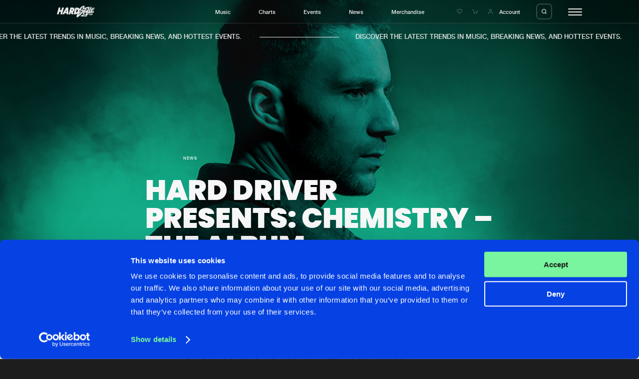

--- FILE ---
content_type: text/css
request_url: https://hardstyle.com/assets/dynamic/group_page_6d18992887ad55b4f3798833057e7d50.css
body_size: 2196
content:
.blockContainer:first-child{padding-bottom:0}.blockContainer:nth-child(2){padding-top:2.5vw}.premiumArticle{position:relative;z-index:1}.premiumArticle:before{content:"";height:6.25vw;left:0;position:absolute;top:-8.125vw;width:100%;display:block;background:#F7F7F7;background:-webkit-gradient(linear,left bottom,left top,color-stop(0,#F7F7F7),color-stop(1,rgba(255,255,255,0)));background:-ms-linear-gradient(bottom,#F7F7F7,rgba(255,255,255,0));background:-moz-linear-gradient(center bottom,#F7F7F7 0%,rgba(255,255,255,0) 100%);background:-o-linear-gradient(rgba(255,255,255,0),#F7F7F7);filter:progid:DXImageTransform.Microsoft.gradient(startColorstr='rgba(255, 255, 255, 0)',endColorstr='#F7F7F7',GradientType=0)}.premiumArticle .contentWrapper{position:relative;z-index:1}.premiumArticle .contentWrapper .infoWrapper{background:#EBEBEB;padding:1.25vw 1vw;margin-left:-1vw;width:calc(100% + 2vw)}.premiumArticle .contentWrapper .infoWrapper p a{color:#5FC27D!important}.premiumArticle .contentWrapper .infoWrapper p a:hover{color:#1D1D1D!important}.shareOptions{background:#F7F7F7;color:#1D1D1D;padding-bottom:1.875vw}.shareOptions.noBlocks{margin-top:0;padding-top:5vw}.shareOptions .divider{height:1px;background:rgba(0,0,0,.1);margin-bottom:1.875vw}.shareOptions .extraTitle{color:#B3B3B3;display:inline-block;vertical-align:top;line-height:1.5vw}.shareOptions .share{display:inline-block;vertical-align:top;line-height:1.5vw}.shareOptions .share a{font-size:.75vw;margin-left:1.25vw;text-decoration:none;color:#1D1D1D;-webkit-transition:color 0.3s 0s ease-out;-moz-transition:color 0.3s 0s ease-out;-o-transition:color 0.3s 0s ease-out;transition:color 0.3s 0s ease-out}.shareOptions .share a:hover{color:#5FC27D}.shareOptions .share a.resp{display:none}.bannerBlock .label{font-size:.75vw;line-height:1.5vw;text-align:center;display:block;margin-bottom:.125vw;opacity:.6}.bannerBlock .innerImage.resp{display:none}.bannerBlock img{display:block;width:100%;height:auto}@media all and (max-width:1080px){.blockContainer:nth-child(2){padding-top:3.704vw}.premiumArticle:before{height:9.259vw;left:0;position:absolute;top:-12.037vw;width:100%}.premiumArticle .contentWrapper .infoWrapper{padding:1.852vw 2.778vw;margin-left:-1.481vw;width:calc(100% + 2.962vw)}.shareOptions{padding-bottom:2.778vw}.shareOptions.noBlocks{padding-top:7.407vw}.shareOptions .divider{margin-bottom:2.778vw}.shareOptions .extraTitle{line-height:2.222vw}.shareOptions .share{line-height:2.222vw}.shareOptions .share a{font-size:1.296vw;margin-left:1.852vw}.bannerBlock .label{font-size:1.111vw;line-height:2.222vw;margin-bottom:.185vw}}@media all and (max-width:580px){.blockContainer:nth-child(2){padding-top:6.897vw}.premiumArticle:before{height:17.241vw;left:0;position:absolute;top:-22.413vw;width:100%}.premiumArticle .contentWrapper .infoWrapper{padding:3.448vw 5.172vw;margin-left:-2.586vw;width:calc(100% + 5.172vw)}.shareOptions{padding-bottom:5.172vw}.shareOptions.noBlocks{padding-top:13.793vw}.shareOptions .divider{margin-bottom:5.172vw}.shareOptions .extraTitle{line-height:5.172vw}.shareOptions .share{line-height:5.172vw}.shareOptions .share a{font-size:3.448vw;margin-left:3.448vw}.shareOptions .share a.resp{display:inline-block}.bannerBlock .innerImage{display:none}.bannerBlock .innerImage.resp{display:block}.bannerBlock .label{font-size:2.414vw;line-height:4.138vw;margin-bottom:.862vw}}.headerNewsBlock .titleWrapper{position:relative;padding-bottom:2.5vw}.headerNewsBlock .titleWrapper .background{height:100%;left:0;position:absolute;top:0;width:100%;overflow:hidden;opacity:0;-webkit-transition:opacity 0s 0s ease-out;-moz-transition:opacity 0s 0s ease-out;-o-transition:opacity 0s 0s ease-out;transition:opacity 0s 0s ease-out}.headerNewsBlock .titleWrapper .background.is-inview{opacity:1;-webkit-transition:opacity 0.9s 0.3s ease-out;-moz-transition:opacity 0.9s 0.3s ease-out;-o-transition:opacity 0.9s 0.3s ease-out;transition:opacity 0.9s 0.3s ease-out}.headerNewsBlock .titleWrapper .background:after{content:"";height:calc(100% + 1px);left:0;position:absolute;top:0;width:100%;bottom:-1px;background:#000;opacity:.3;z-index:1}.headerNewsBlock .titleWrapper .background .backgroundWrapper{height:100%;left:0;position:absolute;top:0;width:100%;opacity:1}.headerNewsBlock .titleWrapper .background .backgroundWrapper img{height:100%;left:0;position:absolute;top:0;width:100%;object-fit:cover}.headerNewsBlock .titleWrapper .background .backgroundWrapper .innerBackground{height:100%;left:0;position:absolute;top:0;width:100%;background:rgba(255,255,255,.4)}.headerNewsBlock .titleWrapper .intro{padding-top:24.375vw;position:relative;color:#F7F7F7}.headerNewsBlock .intro{margin-bottom:1.25vw}.headerNewsBlock .intro .smallTitle{display:block;margin-bottom:2.5vw}.headerNewsBlock .infoContainer{background:#F7F7F7;color:#1D1D1D}.headerNewsBlock .infoContainer .info{padding:1.25vw 0}.headerNewsBlock .infoContainer .info .left,.headerNewsBlock .infoContainer .info .right{display:inline-block;vertical-align:top;line-height:1.5vw}.headerNewsBlock .infoContainer .info .left{width:50%}.headerNewsBlock .infoContainer .info .left .imageWrapper{display:inline-block;vertical-align:top;width:2.625vw;height:2.625vw;margin-right:.625vw;overflow:hidden;border-radius:50%;margin-right:.9375vw}.headerNewsBlock .infoContainer .info .left .imageWrapper img{display:block;width:100%;height:auto}.headerNewsBlock .infoContainer .info .left .infoWrapper{display:inline-block;vertical-align:top;width:15.625vw}.headerNewsBlock .infoContainer .info .left .infoWrapper .author .label{margin-right:.3125vw;opacity:.4;font-size:.75vw}.headerNewsBlock .infoContainer .info .right{width:50%;text-align:right}.headerNewsBlock .infoContainer .info .right .tag{margin-left:.625vw;text-transform:uppercase;display:inline-block;font-size:.75vw}.headerNewsBlock .infoContainer .info .right .tag:last-child{margin-right:0}.headerNewsBlock .infoContainer .divider{height:1px;background:rgba(0,0,0,.1)}@media all and (max-width:1080px){.headerNewsBlock .titleWrapper{padding-bottom:3.704vw}.headerNewsBlock .titleWrapper .intro{padding-top:36.11vw}.headerNewsBlock .intro{margin-bottom:1.852vw}.headerNewsBlock .intro .smallTitle{margin-bottom:3.704vw}.headerNewsBlock .infoContainer .info{padding:1.852vw 0}.headerNewsBlock .infoContainer .info .left,.headerNewsBlock .infoContainer .info .right{line-height:2.222vw}.headerNewsBlock .infoContainer .info .left .imageWrapper{width:3.889vw;height:3.889vw;margin-right:.926vw;margin-right:1.389vw}.headerNewsBlock .infoContainer .info .left .infoWrapper{width:23.148vw}.headerNewsBlock .infoContainer .info .left .infoWrapper .author .label{margin-right:.463vw;opacity:.4;font-size:1.111vw}.headerNewsBlock .infoContainer .info .right .tag{margin-left:.926vw;font-size:1.111vw}}@media all and (max-width:580px){.headerNewsBlock .titleWrapper{padding-bottom:6.897vw}.headerNewsBlock .titleWrapper .intro{padding-top:67.24vw}.headerNewsBlock .intro{margin-bottom:3.448vw}.headerNewsBlock .intro .smallTitle{margin-bottom:6.897vw}.headerNewsBlock .infoContainer .info{padding:3.448vw 0}.headerNewsBlock .infoContainer .info .left,.headerNewsBlock .infoContainer .info .right{width:100%;line-height:5.172vw}.headerNewsBlock .infoContainer .info .left .premiumLabel,.headerNewsBlock .infoContainer .info .right .premiumLabel{margin-top:.862vw}.headerNewsBlock .infoContainer .info .left .imageWrapper{width:9.483vw;height:9.483vw;margin-right:1.724vw;margin-right:2.586vw}.headerNewsBlock .infoContainer .info .left .infoWrapper{width:43.103vw}.headerNewsBlock .infoContainer .info .left .infoWrapper .author .label{margin-right:.862vw;font-size:2.759vw}.headerNewsBlock .infoContainer .info .right{text-align:left;margin-top:1.724vw}.headerNewsBlock .infoContainer .info .right .tag{margin-left:1.724vw;font-size:3.103vw}.headerNewsBlock .infoContainer .info .right .tag:first-child{margin-left:0}}.textBlock .textTitle,.textBlock .normalTitle{margin-bottom:1.25vw}.textBlock .text h2{font-size:1.5vw;line-height:1.75vw;font-weight:400;word-break:break-word;margin-bottom:1.25vw}.textBlock .text h3{font-size:1vw;line-height:1.75vw;font-weight:500;word-break:break-word;margin-bottom:1.25vw}.textBlock .text strong,.textBlock .text b{font-weight:500}.textBlock .text .ad .label{font-size:.75vw;text-align:center;display:block;margin-bottom:.125vw;opacity:.6}.textBlock .text .ad .innerImage.resp{display:none}.textBlock .text .ad img{display:block;width:100%;height:auto}.textBlock .tracks{margin-top:1.25vw;width:calc(100% + 2.5vw);margin-left:-1.25vw}.textBlock .tracks .trackWrapper{background:#1D1D1D;padding:0 1.25vw}.textBlock .tracks .trackWrapper:first-child .track{border-top:none}.textBlock .tracks .trackWrapper:last-child .track{border-bottom:none}.textBlock .tracks .trackWrapper.light{background:#F2F2F2}.textBlock .tracks .trackWrapper .track{width:calc(100% + 2.5vw);margin-left:-1.25vw;padding:0 1.25vw}@media all and (max-width:1080px){.textBlock .textTitle,.textBlock .normalTitle{margin-bottom:1.852vw}.textBlock .text h2{font-size:2.222vw;line-height:2.593vw;margin-bottom:1.852vw}.textBlock .text h3{font-size:1.481vw;line-height:2.593vw;margin-bottom:1.852vw}.textBlock .text .ad .label{font-size:1.111vw;margin-bottom:.185vw}.textBlock .tracks{margin-top:1.852vw;width:calc(100% + 3.704vw);margin-left:-1.852vw}.textBlock .tracks .trackWrapper{padding:0 1.852vw}.textBlock .tracks .trackWrapper .track{width:calc(100% + 3.704vw);margin-left:-1.852vw;padding:0 1.852vw}}@media all and (max-width:580px){.textBlock .textTitle,.textBlock .normalTitle{margin-bottom:3.448vw}.textBlock .text h2{font-size:4.138vw;line-height:4.828vw;margin-bottom:3.448vw}.textBlock .text h3{font-size:3.448vw;line-height:4.828vw;margin-bottom:3.448vw}.textBlock .text .ad .innerImage{display:none}.textBlock .text .ad .innerImage.resp{display:block}.textBlock .text .ad .label{font-size:2.414vw;margin-bottom:.862vw}.textBlock .tracks{margin-top:3.448vw;width:calc(100% + 6.896vw);margin-left:-3.448vw}.textBlock .tracks .trackWrapper{padding:0 3.448vw}.textBlock .tracks .trackWrapper .track{width:calc(100% + 6.896vw);margin-left:-3.448vw;padding:0 3.448vw}}.youtubeBlock .iframeWrapper{padding-bottom:56.25%;position:relative;height:0;width:100%}.youtubeBlock .iframeWrapper iframe{height:100%;left:0;position:absolute;top:0;width:100%}.youtubeBlock .credits{text-align:right;margin-top:.625vw;color:#B3B3B3;font-size:.75vw}@media all and (max-width:1080px){.youtubeBlock .credits{margin-top:.926vw;font-size:1.296vw}}@media all and (max-width:580px){.youtubeBlock .credits{margin-top:1.724vw;font-size:3.103vw}}.newsBlock{opacity:1;-webkit-transition:opacity 0.3s 0s ease-out;-moz-transition:opacity 0.3s 0s ease-out;-o-transition:opacity 0.3s 0s ease-out;transition:opacity 0.3s 0s ease-out}.newsBlock.fade{opacity:0;pointer-events:none}.newsBlock .intro{margin-bottom:2.5vw}.newsBlock .newsOverview.extraMargin{margin-top:2.5vw}.newsBlock .newsOverview .divider{height:1px;background:rgba(0,0,0,.1);margin:5vw 0}.newsBlock .newsOverview .newsWrapper{margin-bottom:5vw}.newsBlock .newsOverview .newsWrapper:last-child{margin-bottom:0}.newsBlock .newsOverview .newsWrapper.blockViewWrapper{width:calc(100% + 1vw);margin-left:-.5vw}.newsBlock .newsOverview .newsWrapper.blockViewWrapper .newsBlockItem{display:inline-block;vertical-align:top;width:calc(25% - 1vw);margin:0 .5vw}.newsBlock .buttons{margin-top:5vw}@media all and (max-width:1080px){.newsBlock .intro{margin-bottom:3.704vw}.newsBlock .newsOverview.extraMargin{margin-top:3.704vw}.newsBlock .newsOverview .divider{margin:7.407vw 0}.newsBlock .newsOverview .newsWrapper{margin-bottom:7.407vw}.newsBlock .newsOverview .newsWrapper.blockViewWrapper{width:calc(100% + 1.481vw);margin-left:-.7405vw}.newsBlock .newsOverview .newsWrapper.blockViewWrapper .newsBlockItem{width:calc(25% - 1.481vw);margin:0 .7405vw}.newsBlock .buttons{margin-top:7.407vw}}@media all and (max-width:580px){.newsBlock .intro{margin-bottom:6.897vw}.newsBlock .newsOverview.extraMargin{margin-top:6.897vw}.newsBlock .newsOverview .divider{margin:13.793vw 0}.newsBlock .newsOverview .newsWrapper{margin-bottom:13.793vw}.newsBlock .newsOverview .newsWrapper.blockViewWrapper{width:calc(100% + 2.759vw);margin-left:-1.3795vw;margin-bottom:0}.newsBlock .newsOverview .newsWrapper.blockViewWrapper .newsBlockItem{width:calc(50% - 2.759vw);margin:0 1.3795vw;margin-bottom:8.621vw}.newsBlock .buttons{margin-top:13.793vw}}.newsBlocks .newsBlockItem{color:#1D1D1D;text-decoration:none;padding-bottom:1.25vw;border-bottom:1px solid rgba(0,0,0,.1);position:relative}.newsBlocks .newsBlockItem.noHover .mediumTitle{color:#B3B3B3}.newsBlocks .newsBlockItem:hover{color:#000}.newsBlocks .newsBlockItem:hover:after{width:100%;left:0;right:auto}.newsBlocks .newsBlockItem:hover .imageWrapper .image{-webkit-transform:translate3d(0,0,0) scale(1.05);-moz-transform:translate3d(0,0,0) scale(1.05);-o-transform:translate3d(0,0,0) scale(1.05);-ms-transform:translate3d(0,0,0) scale(1.05);transform:translate3d(0,0,0) scale(1.05)}.newsBlocks .newsBlockItem:hover .imageWrapper .arrowButton .innerLabel.hover{top:0}.newsBlocks .newsBlockItem:hover .imageWrapper .arrowButton .innerLabel:not(.hover){background:transparent}.newsBlocks .newsBlockItem:hover .imageWrapper .arrowButton .innerLabel:not(.hover) i{-webkit-transform:translate(-50%,calc(-50% - 0.625vw));-moz-transform:translate(-50%,calc(-50% - 0.625vw));-o-transform:translate(-50%,calc(-50% - 0.625vw));-ms-transform:translate(-50%,calc(-50% - 0.625vw));transform:translate(-50%,calc(-50% - 0.625vw))}.newsBlocks .newsBlockItem:after{content:"";height:1px;left:auto;position:absolute;top:auto;width:0;right:0;bottom:0;background:#1D1D1D;-webkit-transition:width 0.3s,left 0.3s,right 0.3s;-moz-transition:width 0.3s,left 0.3s,right 0.3s;-ms-transition:width 0.3s,left 0.3s,right 0.3s;-o-transition:width 0.3s,left 0.3s,right 0.3s;transition:width 0.3s,left 0.3s,right 0.3s}.newsBlocks .newsBlockItem .imageWrapper{display:block;margin-bottom:1.25vw;height:0;padding-bottom:100%;position:relative;overflow:hidden}.newsBlocks .newsBlockItem .imageWrapper .image{display:block;height:100%;left:0;position:absolute;top:0;width:100%;-webkit-transform:translate3d(0,0,0) scale(1);-moz-transform:translate3d(0,0,0) scale(1);-o-transform:translate3d(0,0,0) scale(1);-ms-transform:translate3d(0,0,0) scale(1);transform:translate3d(0,0,0) scale(1);-webkit-transition:transform 0.3s 0s ease-out;-moz-transition:transform 0.3s 0s ease-out;-o-transition:transform 0.3s 0s ease-out;transition:transform 0.3s 0s ease-out}.newsBlocks .newsBlockItem .imageWrapper .image img{height:100%;left:0;position:absolute;top:0;width:100%;object-fit:cover}.newsBlocks .newsBlockItem .imageWrapper .arrowButton{position:absolute;right:1.25vw;bottom:1.25vw}.newsBlocks .newsBlockItem .date{display:block;line-height:1.5vw;margin-bottom:1.25vw}.newsBlocks .newsBlockItem .mediumTitle{display:block;-webkit-transform:translate3d(0,0,0);-moz-transform:translate3d(0,0,0);-o-transform:translate3d(0,0,0);-ms-transform:translate3d(0,0,0);transform:translate3d(0,0,0);color:#1D1D1D;display:-webkit-box;-webkit-line-clamp:4;-webkit-box-orient:vertical;overflow:hidden;text-overflow:ellipsis;-webkit-transition:color 0.3s 0s ease-out;-moz-transition:color 0.3s 0s ease-out;-o-transition:color 0.3s 0s ease-out;transition:color 0.3s 0s ease-out}.newsBlocks .newsBlockItem .tags{display:block;margin-top:1.25vw}.newsBlocks .newsBlockItem .tags .tag{margin-right:.625vw;text-transform:uppercase;font-size:.75vw}.newsBlocks .newsBlockItem .tags .tag:last-child{margin-right:0}html.touch .newsBlocks .newsBlockItem{opacity:1;-webkit-transition:opacity 0.15s 0s ease-out;-moz-transition:opacity 0.15s 0s ease-out;-o-transition:opacity 0.15s 0s ease-out;transition:opacity 0.15s 0s ease-out}html.touch .newsBlocks .newsBlockItem:hover{opacity:1}html.touch .newsBlocks .newsBlockItem:hover .imageWrapper .image{-webkit-transform:translate3d(0,0,0) scale(1);-moz-transform:translate3d(0,0,0) scale(1);-o-transform:translate3d(0,0,0) scale(1);-ms-transform:translate3d(0,0,0) scale(1);transform:translate3d(0,0,0) scale(1)}html.touch .newsBlocks .newsBlockItem:hover .imageWrapper .arrowButton .innerLabel.hover{top:100%}html.touch .newsBlocks .newsBlockItem:hover .imageWrapper .arrowButton .innerLabel:not(.hover) i{-webkit-transform:translate(-50%,-50%);-moz-transform:translate(-50%,-50%);-o-transform:translate(-50%,-50%);-ms-transform:translate(-50%,-50%);transform:translate(-50%,-50%);opacity:1}html.touch .newsBlocks .newsBlockItem:active{opacity:.3}html.touch .newsBlocks .newsBlockItem:after{display:none}@media all and (max-width:1080px){.newsBlocks .newsBlockItem{padding-bottom:1.852vw}.newsBlocks .newsBlockItem .imageWrapper{margin-bottom:1.852vw}.newsBlocks .newsBlockItem .imageWrapper .arrowButton{right:1.852vw;bottom:1.852vw}.newsBlocks .newsBlockItem .date{line-height:2.222vw;margin-bottom:1.852vw}.newsBlocks .newsBlockItem .tags{margin-top:1.852vw}.newsBlocks .newsBlockItem .tags .tag{margin-right:.926vw;font-size:1.111vw}}@media all and (max-width:580px){.newsBlocks .newsBlockItem{padding-bottom:3.448vw}.newsBlocks .newsBlockItem .imageWrapper{margin-bottom:3.448vw}.newsBlocks .newsBlockItem .imageWrapper .arrowButton{right:3.448vw;bottom:3.448vw}.newsBlocks .newsBlockItem .date{line-height:5.172vw;margin-bottom:3.448vw}.newsBlocks .newsBlockItem .date .premiumLabel{float:left;margin-top:.862vw}.newsBlocks .newsBlockItem .mediumTitle{height:17.587vw}.newsBlocks .newsBlockItem .tags{margin-top:3.448vw}.newsBlocks .newsBlockItem .tags .tag{line-height:5.172vw;font-size:2.759vw}}

--- FILE ---
content_type: application/javascript
request_url: https://hardstyle.com/assets/dynamic/group_page_6dfae71918755f072571c6cd557ef3bb.js
body_size: 432
content:
document.fonts.ready.then(function(){$(document).off("mouseenter.newsBlockItem",".newsBlockItem").on("mouseenter.newsBlockItem",".newsBlockItem",function(){$(this).closest("section").find(".newsBlockItem").addClass("noHover");$(this).removeClass("noHover")});$(document).off("mouseleave.newsBlockItem",".newsBlockItem").on("mouseleave.newsBlockItem",".newsBlockItem",function(){$(this).closest("section").find(".newsBlockItem").removeClass("noHover")})});var wishlistTimer;$(document).off("initPage.wishlist").on("initPage.wishlist",function(){checkWishlist()});$(document).off("click.addToWishList",".addToWishList").on("click.addToWishList",".addToWishList",function(){if($(this).hasClass("add")){var id=$(this).data("id");if($(this).hasClass("active")){$(".addToWishList[data-id='"+id+"']").removeClass("active");if($(this).closest(".track").hasClass("wishlistAnim")){removeFromWishlist(id,$(this).data("remove"),$(this).data("type"),!0)}else{removeFromWishlist(id,$(this).data("remove"),$(this).data("type"),!1)}}else{$(".addToWishList[data-id='"+id+"']").addClass("active");addToWishlist(id,$(this).data("add"),$(this).data("type"));clearTimeout(wishlistTimer);wishlistTimer=setTimeout(function(){$("header .actionMessages").removeClass("active wishListMessageActive")},1000);$("header .actionMessages").removeClass("wishListMessageActive cartMessageActive");setTimeout(function(){$("header .actionMessages").addClass("active wishListMessageActive")},150)}}else{$.cookie("add_to_wishlist",JSON.stringify({id:$(this).data("id"),url:$(this).data("add"),type:$(this).data("type")}),{path:'/'});pageContainerWrap.navigate(loginUrl)}});function checkWishlist(){if(jsCache.wishlist){var data=jsCache.wishlist;$.each(data,function(key,itemArray){key=key.replace("\\","\\\\");$(itemArray).each(function(itemKey,item){$(".addToWishList[data-type='"+key+"'][data-id='"+item.uid+"']").addClass("active")})})}else{$.ajax({url:'/internal_api/wishlist/getItems',method:'get',success:function(data){jsCache.wishlist=data;$.each(data,function(key,itemArray){key=key.replace("\\","\\\\");$(itemArray).each(function(itemKey,item){$(".addToWishList[data-type='"+key+"'][data-id='"+item.uid+"']").addClass("active")})})}})}}
function addToWishlist(id,url,type){$.ajax({url:url,method:'post',data:{uid:id,type:type},success:function(data){jsCache.wishlist=null}})}
function removeFromWishlist(id,url,type,anim=!1){$.ajax({url:url,method:'post',data:{uid:id,type:type},success:function(data){jsCache.wishlist=null;if(anim){gsap.to($(".addToWishList[data-id='"+id+"']").closest(".track").addClass("hide"),.3,{opacity:0,height:0});var counter=0;$(".wishlistAnim:not(.hide)").each(function(i,el){counter=counter+1;if(counter<10){$(el).find(".number").html("0"+counter)}else{$(el).find(".number").html(counter)}})}}})};var buyButtonTimer;document.fonts.ready.then(function(){$(document).off("click.buyButton",".buyButton").on("click.buyButton",".buyButton",function(e){e.preventDefault();var id=$(this).data("id");var type=$(this).data("type");if($(this).hasClass("active")){$(".buyButton[data-id='"+id+"']").removeClass("active");removeFromCart(id,type)}else{$(".buyButton[data-id='"+id+"']").addClass("active");addToCart(id,type);clearTimeout(buyButtonTimer);buyButtonTimer=setTimeout(function(){$("header .actionMessages").removeClass("active cartMessageActive")},1000);$("header .actionMessages").removeClass("wishListMessageActive cartMessageActive");setTimeout(function(){$("header .actionMessages").addClass("active cartMessageActive")},150)}})});function addToCart(id,type){$.event.trigger({type:"addToCart",productType:type,id:id})}
function removeFromCart(id,type){$.event.trigger({type:"removeFromCart",productType:type,id:id})}